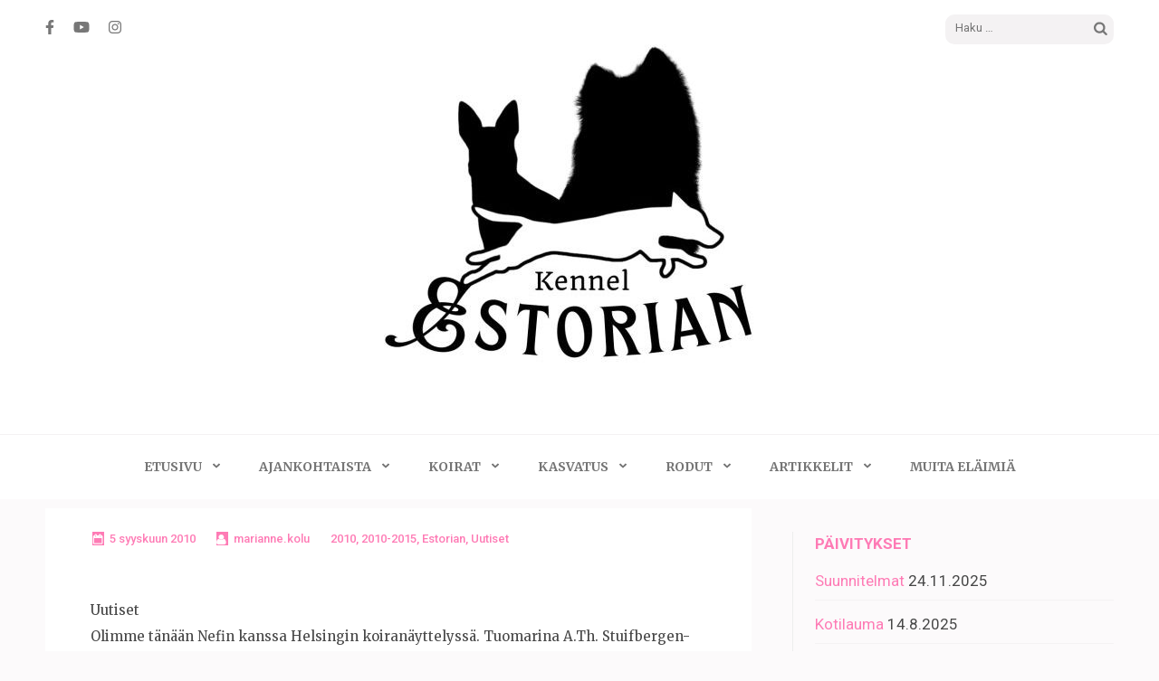

--- FILE ---
content_type: text/html; charset=UTF-8
request_url: http://www.kennelestorian.net/2195/
body_size: 51716
content:
<!DOCTYPE html>
<html lang="fi">
<head itemscope itemtype="https://schema.org/WebSite">
<meta charset="UTF-8">
<meta name="viewport" content="width=device-width, initial-scale=1">
<link rel="profile" href="http://gmpg.org/xfn/11">
<link rel="pingback" href="http://www.kennelestorian.net/xmlrpc.php">

<title></title>
<meta name='robots' content='max-image-preview:large' />
	<style>img:is([sizes="auto" i], [sizes^="auto," i]) { contain-intrinsic-size: 3000px 1500px }</style>
	<link rel='dns-prefetch' href='//fonts.googleapis.com' />
<link rel="alternate" type="application/rss+xml" title=" &raquo; syöte" href="http://www.kennelestorian.net/feed/" />
<link rel="alternate" type="application/rss+xml" title=" &raquo; kommenttien syöte" href="http://www.kennelestorian.net/comments/feed/" />
<script type="text/javascript">
/* <![CDATA[ */
window._wpemojiSettings = {"baseUrl":"https:\/\/s.w.org\/images\/core\/emoji\/15.0.3\/72x72\/","ext":".png","svgUrl":"https:\/\/s.w.org\/images\/core\/emoji\/15.0.3\/svg\/","svgExt":".svg","source":{"concatemoji":"http:\/\/www.kennelestorian.net\/wp-includes\/js\/wp-emoji-release.min.js?ver=6.7.4"}};
/*! This file is auto-generated */
!function(i,n){var o,s,e;function c(e){try{var t={supportTests:e,timestamp:(new Date).valueOf()};sessionStorage.setItem(o,JSON.stringify(t))}catch(e){}}function p(e,t,n){e.clearRect(0,0,e.canvas.width,e.canvas.height),e.fillText(t,0,0);var t=new Uint32Array(e.getImageData(0,0,e.canvas.width,e.canvas.height).data),r=(e.clearRect(0,0,e.canvas.width,e.canvas.height),e.fillText(n,0,0),new Uint32Array(e.getImageData(0,0,e.canvas.width,e.canvas.height).data));return t.every(function(e,t){return e===r[t]})}function u(e,t,n){switch(t){case"flag":return n(e,"\ud83c\udff3\ufe0f\u200d\u26a7\ufe0f","\ud83c\udff3\ufe0f\u200b\u26a7\ufe0f")?!1:!n(e,"\ud83c\uddfa\ud83c\uddf3","\ud83c\uddfa\u200b\ud83c\uddf3")&&!n(e,"\ud83c\udff4\udb40\udc67\udb40\udc62\udb40\udc65\udb40\udc6e\udb40\udc67\udb40\udc7f","\ud83c\udff4\u200b\udb40\udc67\u200b\udb40\udc62\u200b\udb40\udc65\u200b\udb40\udc6e\u200b\udb40\udc67\u200b\udb40\udc7f");case"emoji":return!n(e,"\ud83d\udc26\u200d\u2b1b","\ud83d\udc26\u200b\u2b1b")}return!1}function f(e,t,n){var r="undefined"!=typeof WorkerGlobalScope&&self instanceof WorkerGlobalScope?new OffscreenCanvas(300,150):i.createElement("canvas"),a=r.getContext("2d",{willReadFrequently:!0}),o=(a.textBaseline="top",a.font="600 32px Arial",{});return e.forEach(function(e){o[e]=t(a,e,n)}),o}function t(e){var t=i.createElement("script");t.src=e,t.defer=!0,i.head.appendChild(t)}"undefined"!=typeof Promise&&(o="wpEmojiSettingsSupports",s=["flag","emoji"],n.supports={everything:!0,everythingExceptFlag:!0},e=new Promise(function(e){i.addEventListener("DOMContentLoaded",e,{once:!0})}),new Promise(function(t){var n=function(){try{var e=JSON.parse(sessionStorage.getItem(o));if("object"==typeof e&&"number"==typeof e.timestamp&&(new Date).valueOf()<e.timestamp+604800&&"object"==typeof e.supportTests)return e.supportTests}catch(e){}return null}();if(!n){if("undefined"!=typeof Worker&&"undefined"!=typeof OffscreenCanvas&&"undefined"!=typeof URL&&URL.createObjectURL&&"undefined"!=typeof Blob)try{var e="postMessage("+f.toString()+"("+[JSON.stringify(s),u.toString(),p.toString()].join(",")+"));",r=new Blob([e],{type:"text/javascript"}),a=new Worker(URL.createObjectURL(r),{name:"wpTestEmojiSupports"});return void(a.onmessage=function(e){c(n=e.data),a.terminate(),t(n)})}catch(e){}c(n=f(s,u,p))}t(n)}).then(function(e){for(var t in e)n.supports[t]=e[t],n.supports.everything=n.supports.everything&&n.supports[t],"flag"!==t&&(n.supports.everythingExceptFlag=n.supports.everythingExceptFlag&&n.supports[t]);n.supports.everythingExceptFlag=n.supports.everythingExceptFlag&&!n.supports.flag,n.DOMReady=!1,n.readyCallback=function(){n.DOMReady=!0}}).then(function(){return e}).then(function(){var e;n.supports.everything||(n.readyCallback(),(e=n.source||{}).concatemoji?t(e.concatemoji):e.wpemoji&&e.twemoji&&(t(e.twemoji),t(e.wpemoji)))}))}((window,document),window._wpemojiSettings);
/* ]]> */
</script>
<link rel='stylesheet' id='wpra-lightbox-css' href='http://www.kennelestorian.net/wp-content/plugins/wp-rss-aggregator/core/css/jquery-colorbox.css?ver=1.4.33' type='text/css' media='all' />
<style id='wp-emoji-styles-inline-css' type='text/css'>

	img.wp-smiley, img.emoji {
		display: inline !important;
		border: none !important;
		box-shadow: none !important;
		height: 1em !important;
		width: 1em !important;
		margin: 0 0.07em !important;
		vertical-align: -0.1em !important;
		background: none !important;
		padding: 0 !important;
	}
</style>
<link rel='stylesheet' id='wp-block-library-css' href='http://www.kennelestorian.net/wp-includes/css/dist/block-library/style.min.css?ver=6.7.4' type='text/css' media='all' />
<style id='esf-fb-halfwidth-style-inline-css' type='text/css'>
.wp-block-create-block-easy-social-feed-facebook-carousel{background-color:#21759b;color:#fff;padding:2px}

</style>
<style id='esf-fb-fullwidth-style-inline-css' type='text/css'>
.wp-block-create-block-easy-social-feed-facebook-carousel{background-color:#21759b;color:#fff;padding:2px}

</style>
<style id='esf-fb-thumbnail-style-inline-css' type='text/css'>
.wp-block-create-block-easy-social-feed-facebook-carousel{background-color:#21759b;color:#fff;padding:2px}

</style>
<link rel='stylesheet' id='wpra-displays-css' href='http://www.kennelestorian.net/wp-content/plugins/wp-rss-aggregator/core/css/displays.css?ver=5.0.11' type='text/css' media='all' />
<style id='classic-theme-styles-inline-css' type='text/css'>
/*! This file is auto-generated */
.wp-block-button__link{color:#fff;background-color:#32373c;border-radius:9999px;box-shadow:none;text-decoration:none;padding:calc(.667em + 2px) calc(1.333em + 2px);font-size:1.125em}.wp-block-file__button{background:#32373c;color:#fff;text-decoration:none}
</style>
<style id='global-styles-inline-css' type='text/css'>
:root{--wp--preset--aspect-ratio--square: 1;--wp--preset--aspect-ratio--4-3: 4/3;--wp--preset--aspect-ratio--3-4: 3/4;--wp--preset--aspect-ratio--3-2: 3/2;--wp--preset--aspect-ratio--2-3: 2/3;--wp--preset--aspect-ratio--16-9: 16/9;--wp--preset--aspect-ratio--9-16: 9/16;--wp--preset--color--black: #000000;--wp--preset--color--cyan-bluish-gray: #abb8c3;--wp--preset--color--white: #ffffff;--wp--preset--color--pale-pink: #f78da7;--wp--preset--color--vivid-red: #cf2e2e;--wp--preset--color--luminous-vivid-orange: #ff6900;--wp--preset--color--luminous-vivid-amber: #fcb900;--wp--preset--color--light-green-cyan: #7bdcb5;--wp--preset--color--vivid-green-cyan: #00d084;--wp--preset--color--pale-cyan-blue: #8ed1fc;--wp--preset--color--vivid-cyan-blue: #0693e3;--wp--preset--color--vivid-purple: #9b51e0;--wp--preset--gradient--vivid-cyan-blue-to-vivid-purple: linear-gradient(135deg,rgba(6,147,227,1) 0%,rgb(155,81,224) 100%);--wp--preset--gradient--light-green-cyan-to-vivid-green-cyan: linear-gradient(135deg,rgb(122,220,180) 0%,rgb(0,208,130) 100%);--wp--preset--gradient--luminous-vivid-amber-to-luminous-vivid-orange: linear-gradient(135deg,rgba(252,185,0,1) 0%,rgba(255,105,0,1) 100%);--wp--preset--gradient--luminous-vivid-orange-to-vivid-red: linear-gradient(135deg,rgba(255,105,0,1) 0%,rgb(207,46,46) 100%);--wp--preset--gradient--very-light-gray-to-cyan-bluish-gray: linear-gradient(135deg,rgb(238,238,238) 0%,rgb(169,184,195) 100%);--wp--preset--gradient--cool-to-warm-spectrum: linear-gradient(135deg,rgb(74,234,220) 0%,rgb(151,120,209) 20%,rgb(207,42,186) 40%,rgb(238,44,130) 60%,rgb(251,105,98) 80%,rgb(254,248,76) 100%);--wp--preset--gradient--blush-light-purple: linear-gradient(135deg,rgb(255,206,236) 0%,rgb(152,150,240) 100%);--wp--preset--gradient--blush-bordeaux: linear-gradient(135deg,rgb(254,205,165) 0%,rgb(254,45,45) 50%,rgb(107,0,62) 100%);--wp--preset--gradient--luminous-dusk: linear-gradient(135deg,rgb(255,203,112) 0%,rgb(199,81,192) 50%,rgb(65,88,208) 100%);--wp--preset--gradient--pale-ocean: linear-gradient(135deg,rgb(255,245,203) 0%,rgb(182,227,212) 50%,rgb(51,167,181) 100%);--wp--preset--gradient--electric-grass: linear-gradient(135deg,rgb(202,248,128) 0%,rgb(113,206,126) 100%);--wp--preset--gradient--midnight: linear-gradient(135deg,rgb(2,3,129) 0%,rgb(40,116,252) 100%);--wp--preset--font-size--small: 13px;--wp--preset--font-size--medium: 20px;--wp--preset--font-size--large: 36px;--wp--preset--font-size--x-large: 42px;--wp--preset--spacing--20: 0.44rem;--wp--preset--spacing--30: 0.67rem;--wp--preset--spacing--40: 1rem;--wp--preset--spacing--50: 1.5rem;--wp--preset--spacing--60: 2.25rem;--wp--preset--spacing--70: 3.38rem;--wp--preset--spacing--80: 5.06rem;--wp--preset--shadow--natural: 6px 6px 9px rgba(0, 0, 0, 0.2);--wp--preset--shadow--deep: 12px 12px 50px rgba(0, 0, 0, 0.4);--wp--preset--shadow--sharp: 6px 6px 0px rgba(0, 0, 0, 0.2);--wp--preset--shadow--outlined: 6px 6px 0px -3px rgba(255, 255, 255, 1), 6px 6px rgba(0, 0, 0, 1);--wp--preset--shadow--crisp: 6px 6px 0px rgba(0, 0, 0, 1);}:where(.is-layout-flex){gap: 0.5em;}:where(.is-layout-grid){gap: 0.5em;}body .is-layout-flex{display: flex;}.is-layout-flex{flex-wrap: wrap;align-items: center;}.is-layout-flex > :is(*, div){margin: 0;}body .is-layout-grid{display: grid;}.is-layout-grid > :is(*, div){margin: 0;}:where(.wp-block-columns.is-layout-flex){gap: 2em;}:where(.wp-block-columns.is-layout-grid){gap: 2em;}:where(.wp-block-post-template.is-layout-flex){gap: 1.25em;}:where(.wp-block-post-template.is-layout-grid){gap: 1.25em;}.has-black-color{color: var(--wp--preset--color--black) !important;}.has-cyan-bluish-gray-color{color: var(--wp--preset--color--cyan-bluish-gray) !important;}.has-white-color{color: var(--wp--preset--color--white) !important;}.has-pale-pink-color{color: var(--wp--preset--color--pale-pink) !important;}.has-vivid-red-color{color: var(--wp--preset--color--vivid-red) !important;}.has-luminous-vivid-orange-color{color: var(--wp--preset--color--luminous-vivid-orange) !important;}.has-luminous-vivid-amber-color{color: var(--wp--preset--color--luminous-vivid-amber) !important;}.has-light-green-cyan-color{color: var(--wp--preset--color--light-green-cyan) !important;}.has-vivid-green-cyan-color{color: var(--wp--preset--color--vivid-green-cyan) !important;}.has-pale-cyan-blue-color{color: var(--wp--preset--color--pale-cyan-blue) !important;}.has-vivid-cyan-blue-color{color: var(--wp--preset--color--vivid-cyan-blue) !important;}.has-vivid-purple-color{color: var(--wp--preset--color--vivid-purple) !important;}.has-black-background-color{background-color: var(--wp--preset--color--black) !important;}.has-cyan-bluish-gray-background-color{background-color: var(--wp--preset--color--cyan-bluish-gray) !important;}.has-white-background-color{background-color: var(--wp--preset--color--white) !important;}.has-pale-pink-background-color{background-color: var(--wp--preset--color--pale-pink) !important;}.has-vivid-red-background-color{background-color: var(--wp--preset--color--vivid-red) !important;}.has-luminous-vivid-orange-background-color{background-color: var(--wp--preset--color--luminous-vivid-orange) !important;}.has-luminous-vivid-amber-background-color{background-color: var(--wp--preset--color--luminous-vivid-amber) !important;}.has-light-green-cyan-background-color{background-color: var(--wp--preset--color--light-green-cyan) !important;}.has-vivid-green-cyan-background-color{background-color: var(--wp--preset--color--vivid-green-cyan) !important;}.has-pale-cyan-blue-background-color{background-color: var(--wp--preset--color--pale-cyan-blue) !important;}.has-vivid-cyan-blue-background-color{background-color: var(--wp--preset--color--vivid-cyan-blue) !important;}.has-vivid-purple-background-color{background-color: var(--wp--preset--color--vivid-purple) !important;}.has-black-border-color{border-color: var(--wp--preset--color--black) !important;}.has-cyan-bluish-gray-border-color{border-color: var(--wp--preset--color--cyan-bluish-gray) !important;}.has-white-border-color{border-color: var(--wp--preset--color--white) !important;}.has-pale-pink-border-color{border-color: var(--wp--preset--color--pale-pink) !important;}.has-vivid-red-border-color{border-color: var(--wp--preset--color--vivid-red) !important;}.has-luminous-vivid-orange-border-color{border-color: var(--wp--preset--color--luminous-vivid-orange) !important;}.has-luminous-vivid-amber-border-color{border-color: var(--wp--preset--color--luminous-vivid-amber) !important;}.has-light-green-cyan-border-color{border-color: var(--wp--preset--color--light-green-cyan) !important;}.has-vivid-green-cyan-border-color{border-color: var(--wp--preset--color--vivid-green-cyan) !important;}.has-pale-cyan-blue-border-color{border-color: var(--wp--preset--color--pale-cyan-blue) !important;}.has-vivid-cyan-blue-border-color{border-color: var(--wp--preset--color--vivid-cyan-blue) !important;}.has-vivid-purple-border-color{border-color: var(--wp--preset--color--vivid-purple) !important;}.has-vivid-cyan-blue-to-vivid-purple-gradient-background{background: var(--wp--preset--gradient--vivid-cyan-blue-to-vivid-purple) !important;}.has-light-green-cyan-to-vivid-green-cyan-gradient-background{background: var(--wp--preset--gradient--light-green-cyan-to-vivid-green-cyan) !important;}.has-luminous-vivid-amber-to-luminous-vivid-orange-gradient-background{background: var(--wp--preset--gradient--luminous-vivid-amber-to-luminous-vivid-orange) !important;}.has-luminous-vivid-orange-to-vivid-red-gradient-background{background: var(--wp--preset--gradient--luminous-vivid-orange-to-vivid-red) !important;}.has-very-light-gray-to-cyan-bluish-gray-gradient-background{background: var(--wp--preset--gradient--very-light-gray-to-cyan-bluish-gray) !important;}.has-cool-to-warm-spectrum-gradient-background{background: var(--wp--preset--gradient--cool-to-warm-spectrum) !important;}.has-blush-light-purple-gradient-background{background: var(--wp--preset--gradient--blush-light-purple) !important;}.has-blush-bordeaux-gradient-background{background: var(--wp--preset--gradient--blush-bordeaux) !important;}.has-luminous-dusk-gradient-background{background: var(--wp--preset--gradient--luminous-dusk) !important;}.has-pale-ocean-gradient-background{background: var(--wp--preset--gradient--pale-ocean) !important;}.has-electric-grass-gradient-background{background: var(--wp--preset--gradient--electric-grass) !important;}.has-midnight-gradient-background{background: var(--wp--preset--gradient--midnight) !important;}.has-small-font-size{font-size: var(--wp--preset--font-size--small) !important;}.has-medium-font-size{font-size: var(--wp--preset--font-size--medium) !important;}.has-large-font-size{font-size: var(--wp--preset--font-size--large) !important;}.has-x-large-font-size{font-size: var(--wp--preset--font-size--x-large) !important;}
:where(.wp-block-post-template.is-layout-flex){gap: 1.25em;}:where(.wp-block-post-template.is-layout-grid){gap: 1.25em;}
:where(.wp-block-columns.is-layout-flex){gap: 2em;}:where(.wp-block-columns.is-layout-grid){gap: 2em;}
:root :where(.wp-block-pullquote){font-size: 1.5em;line-height: 1.6;}
</style>
<link rel='stylesheet' id='easy-facebook-likebox-custom-fonts-css' href='http://www.kennelestorian.net/wp-content/plugins/easy-facebook-likebox/frontend/assets/css/esf-custom-fonts.css?ver=6.7.4' type='text/css' media='all' />
<link rel='stylesheet' id='easy-facebook-likebox-popup-styles-css' href='http://www.kennelestorian.net/wp-content/plugins/easy-facebook-likebox/facebook/frontend/assets/css/esf-free-popup.css?ver=6.7.2' type='text/css' media='all' />
<link rel='stylesheet' id='easy-facebook-likebox-frontend-css' href='http://www.kennelestorian.net/wp-content/plugins/easy-facebook-likebox/facebook/frontend/assets/css/easy-facebook-likebox-frontend.css?ver=6.7.2' type='text/css' media='all' />
<link rel='stylesheet' id='easy-facebook-likebox-customizer-style-css' href='http://www.kennelestorian.net/wp-admin/admin-ajax.php?action=easy-facebook-likebox-customizer-style&#038;ver=6.7.2' type='text/css' media='all' />
<link rel='stylesheet' id='fb-widget-frontend-style-css' href='http://www.kennelestorian.net/wp-content/plugins/facebook-pagelike-widget/assets/css/style.css?ver=1.0.0' type='text/css' media='all' />
<link rel='stylesheet' id='super-rss-reader-css' href='http://www.kennelestorian.net/wp-content/plugins/super-rss-reader/public/css/style.min.css?ver=5.4' type='text/css' media='all' />
<link rel='stylesheet' id='owl-carousel-css' href='http://www.kennelestorian.net/wp-content/themes/elegant-pink/css/owl.carousel.min.css?ver=6.7.4' type='text/css' media='all' />
<link rel='stylesheet' id='elegant-pink-google-fonts-css' href='https://fonts.googleapis.com/css?family=Merriweather%3A400%2C400i%2C700%2C700i%7CRoboto%3A400%2C500%2C700%2C900%7CDancing+Script%3A400%2C700&#038;ver=6.7.4#038;display=fallback' type='text/css' media='all' />
<link rel='stylesheet' id='elegant-pink-style-css' href='http://www.kennelestorian.net/wp-content/themes/elegant-pink/style.css?ver=1.3.3' type='text/css' media='all' />
<link rel='stylesheet' id='esf-custom-fonts-css' href='http://www.kennelestorian.net/wp-content/plugins/easy-facebook-likebox/frontend/assets/css/esf-custom-fonts.css?ver=6.7.4' type='text/css' media='all' />
<link rel='stylesheet' id='esf-insta-frontend-css' href='http://www.kennelestorian.net/wp-content/plugins/easy-facebook-likebox//instagram/frontend/assets/css/esf-insta-frontend.css?ver=6.7.4' type='text/css' media='all' />
<link rel='stylesheet' id='esf-insta-customizer-style-css' href='http://www.kennelestorian.net/wp-admin/admin-ajax.php?action=esf-insta-customizer-style&#038;ver=6.7.4' type='text/css' media='all' />
<script type="text/javascript" src="http://www.kennelestorian.net/wp-includes/js/jquery/jquery.min.js?ver=3.7.1" id="jquery-core-js"></script>
<script type="text/javascript" src="http://www.kennelestorian.net/wp-includes/js/jquery/jquery-migrate.min.js?ver=3.4.1" id="jquery-migrate-js"></script>
<script type="text/javascript" src="http://www.kennelestorian.net/wp-content/plugins/easy-facebook-likebox/facebook/frontend/assets/js/esf-free-popup.min.js?ver=6.7.2" id="easy-facebook-likebox-popup-script-js"></script>
<script type="text/javascript" id="easy-facebook-likebox-public-script-js-extra">
/* <![CDATA[ */
var public_ajax = {"ajax_url":"http:\/\/www.kennelestorian.net\/wp-admin\/admin-ajax.php","efbl_is_fb_pro":""};
/* ]]> */
</script>
<script type="text/javascript" src="http://www.kennelestorian.net/wp-content/plugins/easy-facebook-likebox/facebook/frontend/assets/js/public.js?ver=6.7.2" id="easy-facebook-likebox-public-script-js"></script>
<script type="text/javascript" src="http://www.kennelestorian.net/wp-content/plugins/super-rss-reader/public/js/jquery.easy-ticker.min.js?ver=5.4" id="jquery-easy-ticker-js"></script>
<script type="text/javascript" src="http://www.kennelestorian.net/wp-content/plugins/super-rss-reader/public/js/script.min.js?ver=5.4" id="super-rss-reader-js"></script>
<script type="text/javascript" src="http://www.kennelestorian.net/wp-content/themes/elegant-pink/js/v4-shims.min.js?ver=6.1.1" id="v4-shims-js"></script>
<script type="text/javascript" src="http://www.kennelestorian.net/wp-content/plugins/easy-facebook-likebox/frontend/assets/js/imagesloaded.pkgd.min.js?ver=6.7.4" id="imagesloaded.pkgd.min-js"></script>
<script type="text/javascript" id="esf-insta-public-js-extra">
/* <![CDATA[ */
var esf_insta = {"ajax_url":"http:\/\/www.kennelestorian.net\/wp-admin\/admin-ajax.php","version":"free","nonce":"7bcfa47b53"};
/* ]]> */
</script>
<script type="text/javascript" src="http://www.kennelestorian.net/wp-content/plugins/easy-facebook-likebox//instagram/frontend/assets/js/esf-insta-public.js?ver=1" id="esf-insta-public-js"></script>
<link rel="https://api.w.org/" href="http://www.kennelestorian.net/wp-json/" /><link rel="alternate" title="JSON" type="application/json" href="http://www.kennelestorian.net/wp-json/wp/v2/posts/2195" /><link rel="EditURI" type="application/rsd+xml" title="RSD" href="http://www.kennelestorian.net/xmlrpc.php?rsd" />
<meta name="generator" content="WordPress 6.7.4" />
<link rel="canonical" href="http://www.kennelestorian.net/2195/" />
<link rel='shortlink' href='http://www.kennelestorian.net/?p=2195' />
<link rel="alternate" title="oEmbed (JSON)" type="application/json+oembed" href="http://www.kennelestorian.net/wp-json/oembed/1.0/embed?url=http%3A%2F%2Fwww.kennelestorian.net%2F2195%2F" />
<link rel="alternate" title="oEmbed (XML)" type="text/xml+oembed" href="http://www.kennelestorian.net/wp-json/oembed/1.0/embed?url=http%3A%2F%2Fwww.kennelestorian.net%2F2195%2F&#038;format=xml" />
<style type="text/css" media="all">
/* <![CDATA[ */
@import url("http://www.kennelestorian.net/wp-content/plugins/wp-table-reloaded/css/plugin.css?ver=1.9.4");
@import url("http://www.kennelestorian.net/wp-content/plugins/wp-table-reloaded/css/datatables.css?ver=1.9.4");
.wp-table-reloaded {background-color:}

td {
  font-family: arial;
  font-size: 12px;
  color: #000000;
valign:middle;
}

.wp-table-reloaded-id-2 .column-1 {
  width: 70px;
}

.wp-table-reloaded-id-2 .column-2 {
  width: 100px;
}
.wp-table-reloaded-id-2 .column-3  {
  width: 100px;
}
/* ]]> */
</style><link rel="icon" href="http://www.kennelestorian.net/wp-content/uploads/2024/04/cropped-49171975-2619-46a9-9609-8767dd58ccee-2-32x32.jpg" sizes="32x32" />
<link rel="icon" href="http://www.kennelestorian.net/wp-content/uploads/2024/04/cropped-49171975-2619-46a9-9609-8767dd58ccee-2-192x192.jpg" sizes="192x192" />
<link rel="apple-touch-icon" href="http://www.kennelestorian.net/wp-content/uploads/2024/04/cropped-49171975-2619-46a9-9609-8767dd58ccee-2-180x180.jpg" />
<meta name="msapplication-TileImage" content="http://www.kennelestorian.net/wp-content/uploads/2024/04/cropped-49171975-2619-46a9-9609-8767dd58ccee-2-270x270.jpg" />
</head>

<body class="post-template-default single single-post postid-2195 single-format-standard wp-custom-logo" itemscope itemtype="https://schema.org/WebPage">
<div id="page" class="site">
    <a class="skip-link screen-reader-text" href="#content">Skip to content (Press Enter)</a>
    <div id="mobilemasthead" class="mobile-site-header">
        <div class="container">
            <div class="mobile-site-branding" itemscope itemtype="https://schema.org/Organization">
                <a href="http://www.kennelestorian.net/" class="custom-logo-link" rel="home"><img width="512" height="352" src="http://www.kennelestorian.net/wp-content/uploads/2024/04/cropped-cropped-49171975-2619-46a9-9609-8767dd58ccee-2-1.jpg" class="custom-logo" alt="" decoding="async" fetchpriority="high" srcset="http://www.kennelestorian.net/wp-content/uploads/2024/04/cropped-cropped-49171975-2619-46a9-9609-8767dd58ccee-2-1.jpg 512w, http://www.kennelestorian.net/wp-content/uploads/2024/04/cropped-cropped-49171975-2619-46a9-9609-8767dd58ccee-2-1-420x289.jpg 420w" sizes="(max-width: 512px) 100vw, 512px" /></a>                <div class="text-logo">
                    <p class="site-title" itemprop="name"><a href="http://www.kennelestorian.net/" rel="home" itemprop="url"></a></p>
                     
                </div>           
            </div><!-- .site-branding -->
            <button class="btn-menu-opener" data-toggle-target=".main-menu-modal" data-toggle-body-class="showing-main-menu-modal" aria-expanded="false" data-set-focus=".close-main-nav-toggle">
                <span></span>
                <span></span>
                <span></span>
            </button>
        </div>

        <div class="mobile-menu">
            
            <nav id="mobile-site-navigation" class="mobile-main-navigation" role="navigation" itemscope itemtype="https://schema.org/SiteNavigationElement">
                <div class="primary-menu-list main-menu-modal cover-modal" data-modal-target-string=".main-menu-modal">
                    <button class="close close-main-nav-toggle" data-toggle-target=".main-menu-modal" data-toggle-body-class="showing-main-menu-modal" aria-expanded="false" data-set-focus=".main-menu-modal"></button>
                    <form role="search" method="get" class="search-form" action="http://www.kennelestorian.net/">
				<label>
					<span class="screen-reader-text">Haku:</span>
					<input type="search" class="search-field" placeholder="Haku &hellip;" value="" name="s" />
				</label>
				<input type="submit" class="search-submit" value="Hae" />
			</form>                    <div class="mobile-menu-title" aria-label="Mobile">
                        <div class="menu-artikkelivalikko-container"><ul id="mobile-primary-menu" class="nav-menu main-menu-modal"><li id="menu-item-6742" class="menu-item menu-item-type-custom menu-item-object-custom menu-item-home menu-item-has-children menu-item-6742"><a href="http://www.kennelestorian.net">Etusivu</a>
<ul class="sub-menu">
	<li id="menu-item-6744" class="menu-item menu-item-type-custom menu-item-object-custom menu-item-6744"><a href="https://www.facebook.com/kennelestorian/">Facebook</a></li>
	<li id="menu-item-6737" class="menu-item menu-item-type-custom menu-item-object-custom menu-item-6737"><a href="https://www.instagram.com/kennelestorian/">Instagram</a></li>
	<li id="menu-item-6746" class="menu-item menu-item-type-custom menu-item-object-custom menu-item-6746"><a href="https://www.tiktok.com/@mariannekolu">TikTok</a></li>
	<li id="menu-item-6745" class="menu-item menu-item-type-custom menu-item-object-custom menu-item-6745"><a href="https://www.youtube.com/channel/UChNqZSKI1JKv_mOQq1QoKHQ">Youtube</a></li>
	<li id="menu-item-5947" class="menu-item menu-item-type-post_type menu-item-object-post menu-item-5947"><a href="http://www.kennelestorian.net/galleriat/">Galleriat</a></li>
</ul>
</li>
<li id="menu-item-7119" class="menu-item menu-item-type-taxonomy menu-item-object-category current-post-ancestor current-menu-parent current-post-parent menu-item-has-children menu-item-7119"><a href="http://www.kennelestorian.net/category/estorian/">Ajankohtaista</a>
<ul class="sub-menu">
	<li id="menu-item-6736" class="menu-item menu-item-type-custom menu-item-object-custom menu-item-6736"><a href="https://kennelestorian.blogspot.com/">Blogi</a></li>
	<li id="menu-item-4809" class="menu-item menu-item-type-post_type menu-item-object-post menu-item-4809"><a href="http://www.kennelestorian.net/nayttelyt/">Näyttelytulokset</a></li>
	<li id="menu-item-5574" class="menu-item menu-item-type-post_type menu-item-object-post menu-item-5574"><a href="http://www.kennelestorian.net/maastojuoksu/">Maastotulokset</a></li>
	<li id="menu-item-4808" class="menu-item menu-item-type-post_type menu-item-object-post menu-item-4808"><a href="http://www.kennelestorian.net/terveys/">Terveystulokset</a></li>
	<li id="menu-item-4787" class="menu-item menu-item-type-post_type menu-item-object-post menu-item-4787"><a href="http://www.kennelestorian.net/kotisivut/">Kotisivujen historia</a></li>
</ul>
</li>
<li id="menu-item-5092" class="menu-item menu-item-type-post_type menu-item-object-post menu-item-has-children menu-item-5092"><a href="http://www.kennelestorian.net/artikkeli_koirat/">Koirat</a>
<ul class="sub-menu">
	<li id="menu-item-5502" class="menu-item menu-item-type-post_type menu-item-object-post menu-item-5502"><a href="http://www.kennelestorian.net/kotilauma/">Kotilauma</a></li>
	<li id="menu-item-5505" class="menu-item menu-item-type-post_type menu-item-object-post menu-item-5505"><a href="http://www.kennelestorian.net/etalauma/">Etälauma</a></li>
	<li id="menu-item-5927" class="menu-item menu-item-type-post_type menu-item-object-post menu-item-5927"><a href="http://www.kennelestorian.net/muistoissa/">Muistoissa</a></li>
</ul>
</li>
<li id="menu-item-6307" class="menu-item menu-item-type-post_type menu-item-object-post menu-item-has-children menu-item-6307"><a href="http://www.kennelestorian.net/kasvatus/">Kasvatus</a>
<ul class="sub-menu">
	<li id="menu-item-4782" class="menu-item menu-item-type-post_type menu-item-object-post menu-item-4782"><a href="http://www.kennelestorian.net/pennutartikkeli/">Suunnitelmat</a></li>
	<li id="menu-item-6311" class="menu-item menu-item-type-post_type menu-item-object-post menu-item-6311"><a href="http://www.kennelestorian.net/ota-yhteytta/">Pennunostajalle</a></li>
	<li id="menu-item-4873" class="menu-item menu-item-type-custom menu-item-object-custom menu-item-4873"><a href="http://www.kennelestorian.net/esittelyartikkeli/">Kasvattaja</a></li>
	<li id="menu-item-4783" class="menu-item menu-item-type-post_type menu-item-object-post menu-item-4783"><a href="http://www.kennelestorian.net/podengokasvatit/">Podengokasvatit</a></li>
	<li id="menu-item-4785" class="menu-item menu-item-type-post_type menu-item-object-post menu-item-4785"><a href="http://www.kennelestorian.net/samojedikasvatit/">Samojedikasvatit</a></li>
	<li id="menu-item-4801" class="menu-item menu-item-type-custom menu-item-object-custom menu-item-4801"><a href="http://estorianpentulaatikko.blogspot.com/">Pentublogi</a></li>
</ul>
</li>
<li id="menu-item-7003" class="menu-item menu-item-type-post_type menu-item-object-post menu-item-has-children menu-item-7003"><a href="http://www.kennelestorian.net/rodut-2/">Rodut</a>
<ul class="sub-menu">
	<li id="menu-item-5284" class="menu-item menu-item-type-post_type menu-item-object-post menu-item-5284"><a href="http://www.kennelestorian.net/portugalinpodengojen-rotuesittely-2/">Portugalinpodengo</a></li>
	<li id="menu-item-5283" class="menu-item menu-item-type-post_type menu-item-object-post menu-item-5283"><a href="http://www.kennelestorian.net/samojedien-rotuesittely-2/">Samojedi</a></li>
</ul>
</li>
<li id="menu-item-7115" class="menu-item menu-item-type-taxonomy menu-item-object-category menu-item-has-children menu-item-7115"><a href="http://www.kennelestorian.net/category/artikkelit/">Artikkelit</a>
<ul class="sub-menu">
	<li id="menu-item-7116" class="menu-item menu-item-type-post_type menu-item-object-post menu-item-7116"><a href="http://www.kennelestorian.net/koirien-terveystutkimukset/">Koirien terveystutkimukset</a></li>
	<li id="menu-item-7118" class="menu-item menu-item-type-post_type menu-item-object-post menu-item-7118"><a href="http://www.kennelestorian.net/hailuodon-lue-hullujen-maastokisat-17-10-2021/">Hailuodon (lue: ”hullujen”) maastokisat 17.10.2021</a></li>
	<li id="menu-item-7117" class="menu-item menu-item-type-post_type menu-item-object-post menu-item-7117"><a href="http://www.kennelestorian.net/kun-maastokarpanen-puraisee/">Kun maastokärpänen puraisee</a></li>
</ul>
</li>
<li id="menu-item-4781" class="menu-item menu-item-type-post_type menu-item-object-post menu-item-4781"><a href="http://www.kennelestorian.net/muitaelaimia/">Muita eläimiä</a></li>
</ul></div>                    </div>
                        <ul class="social-networks">
		            <li><a href="https://www.facebook.com/kennelestorian/" target="_blank" title="Facebook"><span class="fa fa-facebook"></span></a></li>
		            <li><a href="https://www.youtube.com/user/Tuffteli" target="_blank" title="YouTube"><span class="fa fa-youtube"></span></a></li>
		            <li><a href="https://www.instagram.com/mariannekolu/" target="_blank" title="Instagram"><span class="fa fa-instagram"></span></a></li>
        	</ul>
                    </div>
               
            </nav><!-- #mobile-site-navigation -->
            
        </div>
        
    </div>	

	<header id="masthead" class="site-header" role="banner" itemscope itemtype="https://schema.org/WPHeader">
		<div class="container">
			
            <div class="header-t">
    			    <ul class="social-networks">
		            <li><a href="https://www.facebook.com/kennelestorian/" target="_blank" title="Facebook"><span class="fa fa-facebook"></span></a></li>
		            <li><a href="https://www.youtube.com/user/Tuffteli" target="_blank" title="YouTube"><span class="fa fa-youtube"></span></a></li>
		            <li><a href="https://www.instagram.com/mariannekolu/" target="_blank" title="Instagram"><span class="fa fa-instagram"></span></a></li>
        	</ul>
        			<form role="search" method="get" class="search-form" action="http://www.kennelestorian.net/">
				<label>
					<span class="screen-reader-text">Haku:</span>
					<input type="search" class="search-field" placeholder="Haku &hellip;" value="" name="s" />
				</label>
				<input type="submit" class="search-submit" value="Hae" />
			</form>			</div>
            
            <div class="site-branding" itemscope itemtype="https://schema.org/Organization">
                <a href="http://www.kennelestorian.net/" class="custom-logo-link" rel="home"><img width="512" height="352" src="http://www.kennelestorian.net/wp-content/uploads/2024/04/cropped-cropped-49171975-2619-46a9-9609-8767dd58ccee-2-1.jpg" class="custom-logo" alt="" decoding="async" srcset="http://www.kennelestorian.net/wp-content/uploads/2024/04/cropped-cropped-49171975-2619-46a9-9609-8767dd58ccee-2-1.jpg 512w, http://www.kennelestorian.net/wp-content/uploads/2024/04/cropped-cropped-49171975-2619-46a9-9609-8767dd58ccee-2-1-420x289.jpg 420w" sizes="(max-width: 512px) 100vw, 512px" /></a>                    <p class="site-title" itemprop="name"><a href="http://www.kennelestorian.net/" rel="home" itemprop="url"></a></p>
                            
            </div><!-- .site-branding -->
            
        </div><!-- .container -->
   </header><!-- #masthead -->
   
    <div class="nav">
        <div class="container">         
            <nav id="site-navigation" class="main-navigation" role="navigation" itemscope itemtype="https://schema.org/SiteNavigationElement">
		  	   <button class="menu-toggle" aria-controls="primary-menu" aria-expanded="false">Primary Menu</button>
                <div class="menu-artikkelivalikko-container"><ul id="primary-menu" class="menu"><li class="menu-item menu-item-type-custom menu-item-object-custom menu-item-home menu-item-has-children menu-item-6742"><a href="http://www.kennelestorian.net">Etusivu</a>
<ul class="sub-menu">
	<li class="menu-item menu-item-type-custom menu-item-object-custom menu-item-6744"><a href="https://www.facebook.com/kennelestorian/">Facebook</a></li>
	<li class="menu-item menu-item-type-custom menu-item-object-custom menu-item-6737"><a href="https://www.instagram.com/kennelestorian/">Instagram</a></li>
	<li class="menu-item menu-item-type-custom menu-item-object-custom menu-item-6746"><a href="https://www.tiktok.com/@mariannekolu">TikTok</a></li>
	<li class="menu-item menu-item-type-custom menu-item-object-custom menu-item-6745"><a href="https://www.youtube.com/channel/UChNqZSKI1JKv_mOQq1QoKHQ">Youtube</a></li>
	<li class="menu-item menu-item-type-post_type menu-item-object-post menu-item-5947"><a href="http://www.kennelestorian.net/galleriat/">Galleriat</a></li>
</ul>
</li>
<li class="menu-item menu-item-type-taxonomy menu-item-object-category current-post-ancestor current-menu-parent current-post-parent menu-item-has-children menu-item-7119"><a href="http://www.kennelestorian.net/category/estorian/">Ajankohtaista</a>
<ul class="sub-menu">
	<li class="menu-item menu-item-type-custom menu-item-object-custom menu-item-6736"><a href="https://kennelestorian.blogspot.com/">Blogi</a></li>
	<li class="menu-item menu-item-type-post_type menu-item-object-post menu-item-4809"><a href="http://www.kennelestorian.net/nayttelyt/">Näyttelytulokset</a></li>
	<li class="menu-item menu-item-type-post_type menu-item-object-post menu-item-5574"><a href="http://www.kennelestorian.net/maastojuoksu/">Maastotulokset</a></li>
	<li class="menu-item menu-item-type-post_type menu-item-object-post menu-item-4808"><a href="http://www.kennelestorian.net/terveys/">Terveystulokset</a></li>
	<li class="menu-item menu-item-type-post_type menu-item-object-post menu-item-4787"><a href="http://www.kennelestorian.net/kotisivut/">Kotisivujen historia</a></li>
</ul>
</li>
<li class="menu-item menu-item-type-post_type menu-item-object-post menu-item-has-children menu-item-5092"><a href="http://www.kennelestorian.net/artikkeli_koirat/">Koirat</a>
<ul class="sub-menu">
	<li class="menu-item menu-item-type-post_type menu-item-object-post menu-item-5502"><a href="http://www.kennelestorian.net/kotilauma/">Kotilauma</a></li>
	<li class="menu-item menu-item-type-post_type menu-item-object-post menu-item-5505"><a href="http://www.kennelestorian.net/etalauma/">Etälauma</a></li>
	<li class="menu-item menu-item-type-post_type menu-item-object-post menu-item-5927"><a href="http://www.kennelestorian.net/muistoissa/">Muistoissa</a></li>
</ul>
</li>
<li class="menu-item menu-item-type-post_type menu-item-object-post menu-item-has-children menu-item-6307"><a href="http://www.kennelestorian.net/kasvatus/">Kasvatus</a>
<ul class="sub-menu">
	<li class="menu-item menu-item-type-post_type menu-item-object-post menu-item-4782"><a href="http://www.kennelestorian.net/pennutartikkeli/">Suunnitelmat</a></li>
	<li class="menu-item menu-item-type-post_type menu-item-object-post menu-item-6311"><a href="http://www.kennelestorian.net/ota-yhteytta/">Pennunostajalle</a></li>
	<li class="menu-item menu-item-type-custom menu-item-object-custom menu-item-4873"><a href="http://www.kennelestorian.net/esittelyartikkeli/">Kasvattaja</a></li>
	<li class="menu-item menu-item-type-post_type menu-item-object-post menu-item-4783"><a href="http://www.kennelestorian.net/podengokasvatit/">Podengokasvatit</a></li>
	<li class="menu-item menu-item-type-post_type menu-item-object-post menu-item-4785"><a href="http://www.kennelestorian.net/samojedikasvatit/">Samojedikasvatit</a></li>
	<li class="menu-item menu-item-type-custom menu-item-object-custom menu-item-4801"><a href="http://estorianpentulaatikko.blogspot.com/">Pentublogi</a></li>
</ul>
</li>
<li class="menu-item menu-item-type-post_type menu-item-object-post menu-item-has-children menu-item-7003"><a href="http://www.kennelestorian.net/rodut-2/">Rodut</a>
<ul class="sub-menu">
	<li class="menu-item menu-item-type-post_type menu-item-object-post menu-item-5284"><a href="http://www.kennelestorian.net/portugalinpodengojen-rotuesittely-2/">Portugalinpodengo</a></li>
	<li class="menu-item menu-item-type-post_type menu-item-object-post menu-item-5283"><a href="http://www.kennelestorian.net/samojedien-rotuesittely-2/">Samojedi</a></li>
</ul>
</li>
<li class="menu-item menu-item-type-taxonomy menu-item-object-category menu-item-has-children menu-item-7115"><a href="http://www.kennelestorian.net/category/artikkelit/">Artikkelit</a>
<ul class="sub-menu">
	<li class="menu-item menu-item-type-post_type menu-item-object-post menu-item-7116"><a href="http://www.kennelestorian.net/koirien-terveystutkimukset/">Koirien terveystutkimukset</a></li>
	<li class="menu-item menu-item-type-post_type menu-item-object-post menu-item-7118"><a href="http://www.kennelestorian.net/hailuodon-lue-hullujen-maastokisat-17-10-2021/">Hailuodon (lue: ”hullujen”) maastokisat 17.10.2021</a></li>
	<li class="menu-item menu-item-type-post_type menu-item-object-post menu-item-7117"><a href="http://www.kennelestorian.net/kun-maastokarpanen-puraisee/">Kun maastokärpänen puraisee</a></li>
</ul>
</li>
<li class="menu-item menu-item-type-post_type menu-item-object-post menu-item-4781"><a href="http://www.kennelestorian.net/muitaelaimia/">Muita eläimiä</a></li>
</ul></div>            </nav><!-- #site-navigation -->
        </div>
    </div>
    
        
    <div class="container">
                    <div id="content" class="site-content">
        
	<div id="primary" class="content-area">
		<main id="main" class="site-main" role="main">
            
    		
<article id="post-2195" class="post-2195 post type-post status-publish format-standard hentry category-52 category-2010-2015 category-estorian category-uutiset latest_post">
    <div class="no-image">    <ul class="entry-meta">
        <li>
            <a href="http://www.kennelestorian.net/2195/" class="posted-on">
                <time datetime="2010-09-05">
                    5 syyskuun 2010                </time>
        </a></li>
        <li><a href="http://www.kennelestorian.net/author/marianne-kolu/" class="author vcard">marianne.kolu</a></li>
        <li><a href="http://www.kennelestorian.net/category/estorian/2010-2015/2010/" rel="category tag">2010</a>, <a href="http://www.kennelestorian.net/category/estorian/2010-2015/" rel="category tag">2010-2015</a>, <a href="http://www.kennelestorian.net/category/estorian/" rel="category tag">Estorian</a>, <a href="http://www.kennelestorian.net/category/estorian/uutiset/" rel="category tag">Uutiset</a></li> 
    </ul>
</div>    
    <div class="text-holder">
        <header class="entry-header">
                    </header><!-- .entry-header -->
    
        <div class="entry-content">
            <p><span>Uutiset</span><br />Olimme tänään Nefin kanssa Helsingin koiranäyttelyssä. Tuomarina A.Th. Stuifbergen-Hoetjes (Alankomaat). Oikein mukavan tuntuinen rouvas-henkilö, joka Nefillekin paljon pöydällä jutteli. Tuloksena näyttelystä oli: Encautom&#8217;s Hot Nuts &#8211; NUO EH-2. Vaikka tulos ei ollut tuon &#8221;kummempi&#8221; itse arvostelu oli silti positiivista luettavaa ja Nefikin muisti, miten näyttelyssä käyttäydytään vuoden tauon jälkeen. Pöytä oli edelleen se jännityksen aihe, mutta siitäkin hengissä onneksi selvittiin. Seuraavaksi koitoksena Karkkila.</p>
<p><span>Päivitykset</span><br /><a href="http://personal.inet.fi/koti/estorian/harrastukset.html">Harrastukset </a>&#8211; <a href="http://personal.inet.fi/koti/estorian/arvostelut.html">Näyttelyarvostelut</a>, <a href="http://personal.inet.fi/koti/estorian/nefi.html">Nefi</a></p>
        </div><!-- .entry-content -->        
    </div>
    <footer class="entry-footer">
			</footer><!-- .entry-footer -->
</article><!-- #post-## -->

	<nav class="navigation post-navigation" aria-label="Artikkelit">
		<h2 class="screen-reader-text">Artikkelien selaus</h2>
		<div class="nav-links"><div class="nav-previous"><a href="http://www.kennelestorian.net/2196/" rel="prev">Edellinen artikkeli</a></div><div class="nav-next"><a href="http://www.kennelestorian.net/kaikenlaista-tapahtunutta/" rel="next">Kaikenlaista tapahtunutta&#8230;</a></div></div>
	</nav>            
		</main><!-- #main -->
	</div><!-- #primary -->


<aside id="secondary" class="widget-area" role="complementary" itemscope itemtype="https://schema.org/WPSideBar">
	
		<section id="recent-posts-6" class="widget widget_recent_entries">
		<h2 class="widget-title">Päivitykset</h2>
		<ul>
											<li>
					<a href="http://www.kennelestorian.net/pennutartikkeli/">Suunnitelmat</a>
											<span class="post-date">24.11.2025</span>
									</li>
											<li>
					<a href="http://www.kennelestorian.net/kotilauma/">Kotilauma</a>
											<span class="post-date">14.8.2025</span>
									</li>
											<li>
					<a href="http://www.kennelestorian.net/etalauma/">Etälauma</a>
											<span class="post-date">11.8.2025</span>
									</li>
											<li>
					<a href="http://www.kennelestorian.net/muistoissa/">Muistoissa</a>
											<span class="post-date">11.8.2025</span>
									</li>
											<li>
					<a href="http://www.kennelestorian.net/esittelyartikkeli/">Kennelnimen takana</a>
											<span class="post-date">13.3.2025</span>
									</li>
					</ul>

		</section><section id="text-29" class="widget widget_text"><h2 class="widget-title">Pentu-uutiset</h2>			<div class="textwidget"><ul>
<li>Samojedipentuja kesällä 2026</li>
<li>Podengopentuja loppuvuodesta 2025 ja 2026</li>
<li>Tarkempaa tietoa <a href="http://www.kennelestorian.net/pennutartikkeli/">suunnitelmat</a> sivulta tai <a href="http://estorianpentulaatikko.blogspot.com/">pentublogista</a></li>
</ul>
</div>
		</section><section id="super_rss_reader-2" class="widget widget_super_rss_reader"><h2 class="widget-title">Blogi</h2><!-- Start - Super RSS Reader v5.4-->
        <div class="super-rss-reader-widget"><div class="srr-main"><div class="srr-wrap srr-style-none" data-visible="5" data-speed="4000" data-id="srr-tab-269" ><div class="srr-inner"><div class="srr-item "><div class="srr-item-in srr-clearfix"><div class="srr-title"><a href="https://kennelestorian.blogspot.com/2026/01/8-viikkoisten-ilojen-viimeinen-yhteinen.html" target="_blank" rel="nofollow noopener noreferrer" title="8-viikkoisten ilojen viimeinen yhteinen viikko alkaa">8-viikkoisten ilojen viimeinen yhteinen viikko alkaa</a></div><div class="srr-meta"><time class="srr-date" title="4 January 2026, 8:11 pm UTC">4 tammikuun 2026</time></div><a href="https://kennelestorian.blogspot.com/2026/01/8-viikkoisten-ilojen-viimeinen-yhteinen.html" class="srr-thumb srr-thumb-align_left" style="width:64px;height:64px;"  target="_blank" rel="nofollow noopener noreferrer"><img src="https://blogger.googleusercontent.com/img/b/R29vZ2xl/AVvXsEj-Yf3QrIQh8bAgqQVQbWGohyQQQK9eYIL7qtsbgwINyXbpu5xHrsREyeEdRSTBmxec3cHbIP8Ejew87U06zx58-ejkgAQuckYrcXeD_BF6jZ0bobsMF_62pCv07Z84VjhUrlYteMrlwnus0yjZKwuvqHuIa_V50_bymZA7E94dGAEVUSydyuzHJiUhba4t/s72-w640-h482-c/1.jpg" alt="8-viikkoisten ilojen viimeinen yhteinen viikko alkaa" align="left" loading="lazy" /></a></div></div><div class="srr-item srr-stripe"><div class="srr-item-in srr-clearfix"><div class="srr-title"><a href="https://kennelestorian.blogspot.com/2025/12/ilot-7-viikkoa.html" target="_blank" rel="nofollow noopener noreferrer" title="Ilot 7 viikkoa">Ilot 7 viikkoa</a></div><div class="srr-meta"><time class="srr-date" title="28 December 2025, 6:19 pm UTC">28 joulukuun 2025</time></div><a href="https://kennelestorian.blogspot.com/2025/12/ilot-7-viikkoa.html" class="srr-thumb srr-thumb-align_left" style="width:64px;height:64px;"  target="_blank" rel="nofollow noopener noreferrer"><img src="https://blogger.googleusercontent.com/img/b/R29vZ2xl/AVvXsEjwLG6mSBw27lgENYHFC6r_y03S-ozoBVWoS9Hnrjp9BH40ckeRbYMPQ7eu2YFzbX5IYRmaO_0UsL1S_MdFkvuMFQnDifWcxMDXnh5ETbd-U_CyyK7ggGfB6dPcjXUJmneUkAz-_Upwvzc9dseKvfzC3BlQCN6mmgMWb7FOJRzAWR-XYXydhd4-uUJSpG4e/s72-w640-h360-c/IMG_20251228_191628.jpg" alt="Ilot 7 viikkoa" align="left" loading="lazy" /></a></div></div><div class="srr-item "><div class="srr-item-in srr-clearfix"><div class="srr-title"><a href="https://kennelestorian.blogspot.com/2025/12/iloilla-ikaa-6-viikkoa.html" target="_blank" rel="nofollow noopener noreferrer" title="Iloilla ikää 6 viikkoa">Iloilla ikää 6 viikkoa</a></div><div class="srr-meta"><time class="srr-date" title="21 December 2025, 7:24 pm UTC">21 joulukuun 2025</time></div><a href="https://kennelestorian.blogspot.com/2025/12/iloilla-ikaa-6-viikkoa.html" class="srr-thumb srr-thumb-align_left" style="width:64px;height:64px;"  target="_blank" rel="nofollow noopener noreferrer"><img src="https://blogger.googleusercontent.com/img/b/R29vZ2xl/AVvXsEhKcU829C_fIztXA8WfOOz6KK8qt-3MFUDVPQFUmqDeaRtKzcZls5pB4juEpjBNmMb9Foo70f2aChBPBFyrUrqS6NdpJNE0OGL9-HslAo7ahdEHYNkGfQU_D3RTxgVpJXH4FFggBUlQlHBlFV0s9qdK6lMc1XlAWLKuD_fSQma88BB1wD_5wACXcEUMO_rx/s72-w640-h482-c/1766338898564.jpg" alt="Iloilla ikää 6 viikkoa" align="left" loading="lazy" /></a></div></div><div class="srr-item srr-stripe"><div class="srr-item-in srr-clearfix"><div class="srr-title"><a href="https://kennelestorian.blogspot.com/2025/12/5-viikkoa-iloa-takana.html" target="_blank" rel="nofollow noopener noreferrer" title="5 viikkoa iloa takana">5 viikkoa iloa takana</a></div><div class="srr-meta"><time class="srr-date" title="14 December 2025, 3:37 pm UTC">14 joulukuun 2025</time></div><a href="https://kennelestorian.blogspot.com/2025/12/5-viikkoa-iloa-takana.html" class="srr-thumb srr-thumb-align_left" style="width:64px;height:64px;"  target="_blank" rel="nofollow noopener noreferrer"><img src="https://blogger.googleusercontent.com/img/b/R29vZ2xl/AVvXsEiCtrnZT4MY-SPPzwLFNAit1497UPxfzzkrqb8wZadycf160VpocBzucs8GIESHL1frHuyM6HDvMeJ7224C9rqGoHkWFEaChEJ7ePYqZe5Dtw9sbnOkZffn33JCGzZFtgg2Dho1RE1WIMsuL47-I8WrCvuHvor8h32EzZafib2RJG_8ENO9ZvcvAFuTquVR/s72-w640-h456-c/1.jpg" alt="5 viikkoa iloa takana" align="left" loading="lazy" /></a></div></div></div></div></div></div><!-- End - Super RSS Reader --></section></aside><!-- #secondary -->

        	</div><!-- #content -->
        
    	<footer class="site-footer">
			            <div class="row">
				
                                    <div class="col">
                        <section id="text-32" class="widget widget_text">			<div class="textwidget"><a href="http://info.flagcounter.com/a8W"><img src="http://s09.flagcounter.com/count/a8W/bg_FFFFFF/txt_000000/border_CCCCCC/columns_3/maxflags_15/viewers_0/labels_1/pageviews_1/flags_1/" alt="Free counters!" border="0"></a><br><center>lisätty 22.10.2012</center><br></div>
		</section>                    </div>
                				
				
				                    <div class="col">
                        <section id="text-16" class="widget widget_text"><h2 class="widget-title">Yhteystiedot</h2>			<div class="textwidget">Marianne Kolu <br>
estoriantiimi@gmail.com <br>
050 3471987 <br>
Harjavalta/Somero/Mäntsälä</div>
		</section><section id="block-14" class="widget widget_block"><div id="fb-root"></div>
<script async defer crossorigin="anonymous" src="https://connect.facebook.net/fi_FI/sdk.js#xfbml=1&version=v24.0&appId=APP_ID"></script></section>                    </div>
                				
				
                                    <div class="col">
                        <section id="block-12" class="widget widget_block"></section>                    </div>
                				
			</div>
            <div class="site-info"><span>© Marianne Kolu
</span><span>Elegant Pink </span><span>Developed By <a href="https://rarathemes.com/" rel="nofollow" target="_blank">Rara Theme</a></span><span>Powered by: <a href="https://wordpress.org/" target="_blank" rel="nofollow">WordPress</a></span></div>		</footer>
        <div class="overlay"></div>
        
    </div><!-- .container -->
    
</div><!-- #page -->

<script type="text/javascript" src="http://www.kennelestorian.net/wp-content/themes/elegant-pink/js/all.min.js?ver=6.1.1" id="all-js"></script>
<script type="text/javascript" src="http://www.kennelestorian.net/wp-content/themes/elegant-pink/js/owl.carousel.min.js?ver=1.1.5" id="owl-carousel-js"></script>
<script type="text/javascript" src="http://www.kennelestorian.net/wp-content/themes/elegant-pink/js/owlcarousel2-a11ylayer.min.js?ver=0.2.1" id="owlcarousel2-a11ylayer-js"></script>
<script type="text/javascript" src="http://www.kennelestorian.net/wp-content/themes/elegant-pink/js/modal-accessibility.min.js?ver=1.3.3" id="elegant-pink-modal-accessibility-js"></script>
<script type="text/javascript" src="http://www.kennelestorian.net/wp-includes/js/imagesloaded.min.js?ver=5.0.0" id="imagesloaded-js"></script>
<script type="text/javascript" src="http://www.kennelestorian.net/wp-includes/js/masonry.min.js?ver=4.2.2" id="masonry-js"></script>
<script type="text/javascript" id="elegant-pink-custom-js-js-extra">
/* <![CDATA[ */
var elegant_pink_data = {"auto":"","loop":"","option":"","mode":"fade","speed":"400","pause":"6000","rtl":"","ajax_url":"http:\/\/www.kennelestorian.net\/wp-admin\/admin-ajax.php","elegant_pink_nonce":"4370316137"};
/* ]]> */
</script>
<script type="text/javascript" src="http://www.kennelestorian.net/wp-content/themes/elegant-pink/js/custom.min.js?ver=1.3.3" id="elegant-pink-custom-js-js"></script>

</body>
</html>
